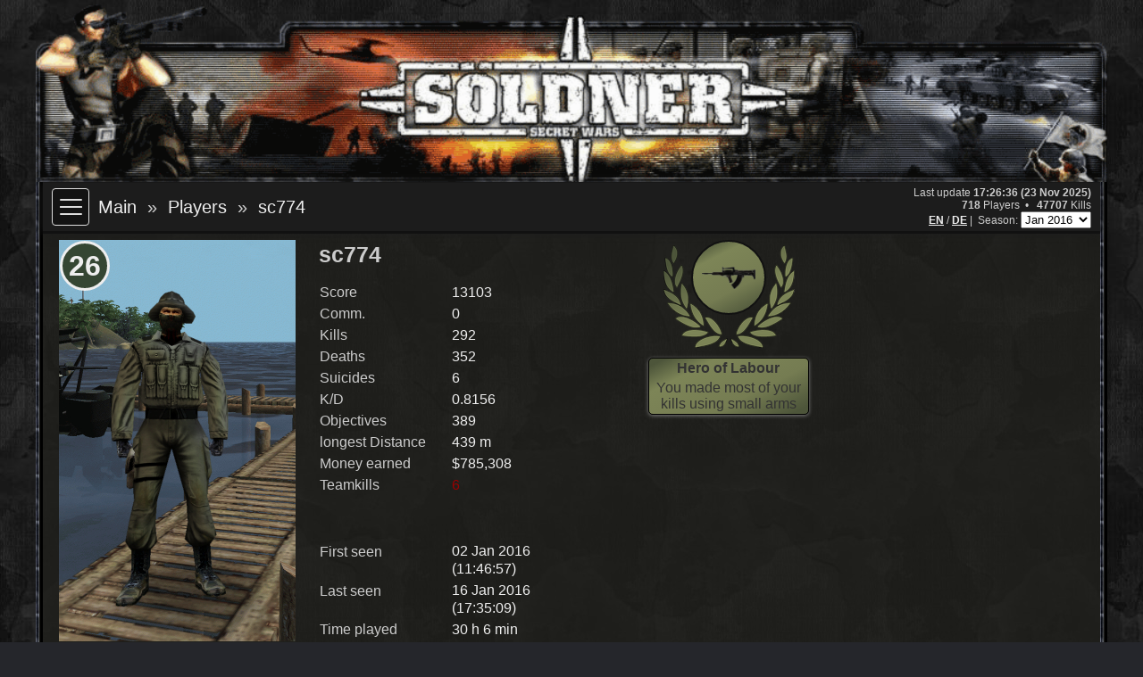

--- FILE ---
content_type: text/html; charset=UTF-8
request_url: http://ranks.soldnersecretwars.de/en/82-Jan16/player/83708-sc774/
body_size: 5133
content:
<!DOCTYPE html>
<html lang="en">
	<head>
		<title>Soldner Secret Wars - Ranking Website</title>
		<meta http-equiv="Content-Type" content="text/html;charset=utf-8">
		<meta name="viewport" content="width=device-width, initial-scale=1.0"> 
		<link rel="stylesheet" href="/style/soldner_ranking-2.css" type="text/css">
		<link rel="shortcut icon" href="/favicon.ico" type="image/x-icon">
		<script type="text/javascript" src="/scripts/main-1.js" async></script>
	</head>
	<body>
		<script>0</script>
		<div class="mobilenav"></div>
		<div id="main">
			<div class="header"></div>
			<div class="content_frame">
<div class="navbar">
	<div class="main_menu">
		<nav role="navigation">
			<div id="menuToggle">
				<input type="checkbox" id="menuCbx"/>
				<span></span>
				<span></span>
				<span></span>
				<span></span>
				<ul id="menu">
					<li><a href="http://servers.soldnersecretwars.de/en">&raquo;&nbsp;Serverlist</a></li>
					<li><a href="http://ranks.soldnersecretwars.de/en">&raquo;&nbsp;Ranking</a></li>
					<li><a href="http://soldnersecretwars.de/?lang=en">&raquo;&nbsp;Website</a></li>
					<hr/>
					<li><a href="/en/Hall-of-Fame/">Hall of Fame</a></li>
					<li><a href="/en/82-Jan16/Awards/">Awards</a></li>
					<li><a href="/en/82-Jan16/playerlist/1?sort=score&order=desc">Players</a></li>
					<li><a href="/en/82-Jan16/itemlist/1?sort=kills&order=desc">Weapons</a></li>
					<li><a href="/en/82-Jan16/maplist/1?sort=score&order=desc">Maps</a></li>
					<li><a href="/en/82-Jan16/faq/">FAQ</a></li>
				</ul>
				<div id="menuOverlay" onclick="hideMenu()"></div>
			</div>
		</nav>
	</div>
	<div id="bc">
	<a href="/en/82-Jan16">Main</a><span><a href="/en/82-Jan16/playerlist/1?sort=score&order=desc">Players</a></span><span><a href="/en/82-Jan16/player/83708/">sc774</a></span>	</div>
	<div id="stats">
		<!--<form method="GET" action="main.php" name="form1">-->
		<p>Last update <span style="font-weight: bold;white-space: nowrap;">17:26:36 (23 Nov 2025)</span></p>
		<p>
			<span style="white-space: nowrap;"><span style="font-weight: bold;">718</span> Players&nbsp;&nbsp;&bull;</span><span style="white-space: nowrap;">&nbsp;&nbsp;
			<span style="font-weight: bold;">47707</span> Kills</span>
		</p>
				<span class="langsel"><a href="/en/82-Jan16/player/83708/">EN</a> / <a href="/de/82-Jan16/player/83708/">DE</a>&nbsp;&vert;&nbsp;</span>
				<span class="seasonsel">
			<label for="period">Season: </label>
			<select class="period" name="period" onchange="updateSeason(this)">
			<option value="/en/56">Nov 2013</option><option value="/en/57">Dec 2013</option><option value="/en/58">Jan 2014</option><option value="/en/59">Feb 2014</option><option value="/en/60">Mar 2014</option><option value="/en/61">Apr 2014</option><option value="/en/62">May 2014</option><option value="/en/63">Jun 2014</option><option value="/en/64">Jul 2014</option><option value="/en/65">Aug 2014</option><option value="/en/66">Sep 2014</option><option value="/en/67">Oct 2014</option><option value="/en/68">Nov 2014</option><option value="/en/69">Dec 2014</option><option value="/en/70">Jan 2015</option><option value="/en/71">Feb 2015</option><option value="/en/72">Mar 2015</option><option value="/en/73">Apr 2015</option><option value="/en/74">May 2015</option><option value="/en/75">Jun 2015</option><option value="/en/76">Jul 2015</option><option value="/en/77">Aug 2015</option><option value="/en/78">Sep 2015</option><option value="/en/79">Oct 2015</option><option value="/en/80">Nov 2015</option><option value="/en/81">Dec 2015</option><option value="/en/82" selected>Jan 2016</option><option value="/en/83">Feb 2016</option><option value="/en/84">Mar 2016</option><option value="/en/85">Apr 2016</option><option value="/en/86">May 2016</option><option value="/en/87">Jun 2016</option><option value="/en/88">Jul 2016</option><option value="/en/89">Aug 2016</option><option value="/en/90">Sep 2016</option><option value="/en/91">Oct 2016</option><option value="/en/92">Nov 2016</option><option value="/en/93">Dec 2016</option><option value="/en/94">Jan 2017</option><option value="/en/95">Feb 2017</option><option value="/en/96">Mar 2017</option><option value="/en/97">Apr 2017</option><option value="/en/98">May 2017</option><option value="/en/99">Jun 2017</option><option value="/en/100">Jul 2017</option><option value="/en/101">Aug 2017</option><option value="/en/102">Sep 2017</option><option value="/en/103">Oct 2017</option><option value="/en/104">Nov 2017</option><option value="/en/105">Dec 2017</option><option value="/en/106">Jan 2018</option><option value="/en/107">Feb 2018</option><option value="/en/108">Mar 2018</option><option value="/en/109">Apr 2018</option><option value="/en/110">May 2018</option><option value="/en/111">Jun 2018</option><option value="/en/112">Jul 2018</option><option value="/en/113">Aug 2018</option><option value="/en/114">Sep 2018</option><option value="/en/115">Oct 2018</option><option value="/en/116">Nov 2018</option><option value="/en/117">Dec 2018</option><option value="/en/118">Jan 2019</option><option value="/en/119">Feb 2019</option><option value="/en/120">Mar 2019</option><option value="/en/121">Apr 2019</option><option value="/en/122">May 2019</option><option value="/en/123">Jun 2019</option><option value="/en/124">Jul 2019</option><option value="/en/125">Aug 2019</option><option value="/en/126">Sep 2019</option><option value="/en/127">Oct 2019</option><option value="/en/128">Nov 2019</option><option value="/en/129">Jul 2020</option><option value="/en/130">Aug 2020</option><option value="/en/131">Sep 2020</option><option value="/en/132">Oct 2020</option><option value="/en/133">Nov 2020</option><option value="/en/134">Dec 2020</option><option value="/en/135">Jan 2021</option><option value="/en/136">Feb 2021</option><option value="/en/137">Mar 2021</option><option value="/en/138">Apr 2021</option><option value="/en/139">May 2021</option><option value="/en/140">Jun 2021</option><option value="/en/141">Jul 2021</option><option value="/en/142">Aug 2021</option><option value="/en/143">Sep 2021</option><option value="/en/144">Oct 2021</option><option value="/en/145">Nov 2021</option><option value="/en/146">Dec 2021</option><option value="/en/147">Jan 2022</option><option value="/en/148">Feb 2022</option><option value="/en/149">Mar 2022</option><option value="/en/150">Apr 2022</option><option value="/en/151">May 2022</option><option value="/en/152">Jun 2022</option><option value="/en/153">Jul 2022</option><option value="/en/154">Aug 2022</option><option value="/en/155">Sep 2022</option><option value="/en/156">Oct 2022</option><option value="/en/157">Nov 2022</option><option value="/en/158">Dec 2022</option><option value="/en/159">Jan 2023</option><option value="/en/160">Feb 2023</option><option value="/en/161">Mar 2023</option><option value="/en/162">Apr 2023</option><option value="/en/163">May 2023</option><option value="/en/164">Jun 2023</option><option value="/en/165">Jul 2023</option><option value="/en/166">Aug 2023</option><option value="/en/167">Sep 2023</option><option value="/en/168">Apr 2024</option><option value="/en/169">May 2024</option><option value="/en/170">Jul 2024</option><option value="/en/171">Aug 2024</option><option value="/en/172">Sep 2024</option><option value="/en/173">Oct 2024</option><option value="/en/174">Nov 2024</option><option value="/en/175">Dec 2024</option><option value="/en/176">Jan 2025</option><option value="/en/177">Feb 2025</option><option value="/en/178">Mar 2025</option><option value="/en/179">Apr 2025</option><option value="/en/180">May 2025</option><option value="/en/181">Jun 2025</option><option value="/en/182">Jul 2025</option><option value="/en/183">Aug 2025</option><option value="/en/184">Sep 2025</option><option value="/en/185">Oct 2025</option><option value="/en/186">Nov 2025</option>			</select>
			</span>
		<!--</form>-->
	</div>
</div>			<div class="content">
				<div class="playerinfo"><div class="section player_header">
	<div class="playermain">
		<div class="playerimage">
			<div class="rankno doubled" title="Player rank in this season"><div>26</div></div>			<img src="/playerimage.php?playerid=83708" alt="Player Model" loading="lazy"/>
		</div>
		<div class="stats">
			<h1 class="large">sc774</h1>			<table style="margin-top: 20px;">
				<tr><th>Score</th><td>13103</td></tr>
				<tr><th>Comm.</th><td>0</td></tr>
				<tr><th>Kills</th><td>292</td></tr>
				<tr><th>Deaths</th><td>352</td></tr>
				<tr><th>Suicides</th><td>6</td></tr>
				<tr><th>K/D</th><td>0.8156</td></tr>
				<tr><th>Objectives</th><td>389</td></tr>
				<tr><th>longest Distance</th><td>
					439					m</td></tr>
				<tr><th>Money earned</th><td>$785,308</td></tr>
				<tr><th>Teamkills</th><td>
					<span class="red">6</span>					</td></tr>
				<tr style="height: 48px;"></tr>
				<tr><th>First seen<br />&nbsp;</th><td>02 Jan 2016<br />(11:46:57)</td></tr>
				<tr><th>Last seen<br />&nbsp;</th><td style="min-height: 42px;">16 Jan 2016<br />(17:35:09)</td></tr>
				<tr><th>Time played</th><td>
					30 h 6 min					</td></tr>
			</table>
		</div>
	</div>
<div class="award camogreen" title="This player made more than 80% of their kills using small arms" alt="Eugenio Hansen, OFS / CC BY-SA (https://creativecommons.org/licenses/by-sa/4.0)"><div class="medal camogreen"><img src="/images/items/groza.png"/></div><div class="text camogreen"><p class="title">Hero of Labour</p><p class="desc">You made most of your kills using small arms</p></div></div></div><br /><br /><div class="section">
<h2 class="subcategory"><a class="active" href="#weapons" data-toggleid="favweapons_all" onclick="toggle_table(this)">Weapons</a><span class="separator">|</span><a class="" href="#weapons" data-toggleid="favweapons_pistols" onclick="toggle_table(this)">Pistols</a><span class="separator">|</span><a class="" href="#weapons" data-toggleid="favweapons_rifles" onclick="toggle_table(this)">Rifles</a><span class="separator">|</span><a class="" href="#weapons" data-toggleid="favweapons_launchers" onclick="toggle_table(this)">Launchers</a></h2><div class="toggle_table" id="favweapons_all"><table class="obj_list list"><tr><th>Rank</th>
				 <th class="large">Weapon</th>
				 <th>Kills</th>
				 <th>%</th>
				 <th>Longest</th>
				</tr><tr class="onclick" data-href="/en/82-Jan16/item/17886-OC-14_Groza/" onclick="onclick_link(this)"><td>1</td><td class="large"><a href="/en/82-Jan16/item/17886-OC-14_Groza/"><span class="spimg"><img src="/images/items/groza.png" title="OC-14 Groza"loading="lazy"/></span>OC-14 Groza</a></td><td>270</td><td>92.47%</td><td class="right">439m</td></tr><tr class="onclick" data-href="/en/82-Jan16/item/17944-HK_LMG36/" onclick="onclick_link(this)"><td>2</td><td class="large"><a href="/en/82-Jan16/item/17944-HK_LMG36/"><span class="spimg"><img src="/images/items/G36BigMag.png" title="HK LMG36"loading="lazy"/></span>HK LMG36</a></td><td>18</td><td>6.16%</td><td class="right">229m</td></tr><tr class="onclick" data-href="/en/82-Jan16/item/17885-FHJ-84_Anti_Tank/" onclick="onclick_link(this)"><td>3</td><td class="large"><a href="/en/82-Jan16/item/17885-FHJ-84_Anti_Tank/"><span class="spimg"><img src="/images/items/INF_FHJ84AT_Launcher.png" title="FHJ-84 Anti Tank"loading="lazy"/></span>FHJ-84 Anti Tank</a></td><td>3</td><td>1.03%</td><td class="right">96m</td></tr><tr class="onclick" data-href="/en/82-Jan16/item/17894-Colt_M1911A1/" onclick="onclick_link(this)"><td>4</td><td class="large"><a href="/en/82-Jan16/item/17894-Colt_M1911A1/"><span class="spimg"><img src="/images/items/M1911A1.png" title="Colt M1911A1"loading="lazy"/></span>Colt M1911A1</a></td><td>2</td><td>0.68%</td><td class="right">41m</td></tr><tr class="onclick" data-href="/en/82-Jan16/item/18035-Tavor_CTAR_21/" onclick="onclick_link(this)"><td>5</td><td class="large"><a href="/en/82-Jan16/item/18035-Tavor_CTAR_21/"><span class="spimg"><img src="/images/items/M_TAR21.png" title="Tavor CTAR 21"loading="lazy"/></span>Tavor CTAR 21</a></td><td>1</td><td>0.34%</td><td class="right">- m</td></tr></table></div><div class="toggle_table" id="favweapons_pistols" style="display: none"><table class="obj_list list"><tr><th>Rank</th>
				 <th class="large">Weapon</th>
				 <th>Kills</th>
				 <th>%</th>
				 <th>Longest</th>
				</tr><tr class="onclick" data-href="/en/82-Jan16/item/17894-Colt_M1911A1/" onclick="onclick_link(this)"><td>1</td><td class="large"><a href="/en/82-Jan16/item/17894-Colt_M1911A1/"><span class="spimg"><img src="/images/items/M1911A1.png" title="Colt M1911A1"loading="lazy"/></span>Colt M1911A1</a></td><td>2</td><td>0.68%</td><td class="right">41m</td></tr></table></div><div class="toggle_table" id="favweapons_rifles" style="display: none"><table class="obj_list list"><tr><th>Rank</th>
				 <th class="large">Weapon</th>
				 <th>Kills</th>
				 <th>%</th>
				 <th>Longest</th>
				</tr><tr class="onclick" data-href="/en/82-Jan16/item/17886-OC-14_Groza/" onclick="onclick_link(this)"><td>1</td><td class="large"><a href="/en/82-Jan16/item/17886-OC-14_Groza/"><span class="spimg"><img src="/images/items/groza.png" title="OC-14 Groza"loading="lazy"/></span>OC-14 Groza</a></td><td>270</td><td>92.47%</td><td class="right">439m</td></tr><tr class="onclick" data-href="/en/82-Jan16/item/17944-HK_LMG36/" onclick="onclick_link(this)"><td>2</td><td class="large"><a href="/en/82-Jan16/item/17944-HK_LMG36/"><span class="spimg"><img src="/images/items/G36BigMag.png" title="HK LMG36"loading="lazy"/></span>HK LMG36</a></td><td>18</td><td>6.16%</td><td class="right">229m</td></tr><tr class="onclick" data-href="/en/82-Jan16/item/18035-Tavor_CTAR_21/" onclick="onclick_link(this)"><td>3</td><td class="large"><a href="/en/82-Jan16/item/18035-Tavor_CTAR_21/"><span class="spimg"><img src="/images/items/M_TAR21.png" title="Tavor CTAR 21"loading="lazy"/></span>Tavor CTAR 21</a></td><td>1</td><td>0.34%</td><td class="right">- m</td></tr></table></div><div class="toggle_table" id="favweapons_grenades" style="display: none"><table class="obj_list list"><tr><th>Rank</th>
				 <th class="large">Weapon</th>
				 <th>Kills</th>
				 <th>%</th>
				 <th>Longest</th>
				</tr></table></div><div class="toggle_table" id="favweapons_launchers" style="display: none"><table class="obj_list list"><tr><th>Rank</th>
				 <th class="large">Weapon</th>
				 <th>Kills</th>
				 <th>%</th>
				 <th>Longest</th>
				</tr><tr class="onclick" data-href="/en/82-Jan16/item/17885-FHJ-84_Anti_Tank/" onclick="onclick_link(this)"><td>1</td><td class="large"><a href="/en/82-Jan16/item/17885-FHJ-84_Anti_Tank/"><span class="spimg"><img src="/images/items/INF_FHJ84AT_Launcher.png" title="FHJ-84 Anti Tank"loading="lazy"/></span>FHJ-84 Anti Tank</a></td><td>3</td><td>1.03%</td><td class="right">96m</td></tr></table></div></div><br /><div class="section">
<h2 class="subcategory"><a class="active" href="#vehicles" data-toggleid="favveh_all" onclick="toggle_table(this)">Vehicles</a><span class="separator">|</span><a class="" href="#vehicles" data-toggleid="favveh_wheeled" onclick="toggle_table(this)">Wheeled</a><span class="separator">|</span><a class="" href="#vehicles" data-toggleid="favveh_tracked" onclick="toggle_table(this)">Tracked</a><span class="separator">|</span><a class="" href="#vehicles" data-toggleid="favveh_helis" onclick="toggle_table(this)">Helicopters</a></h2><div class="toggle_table" id="favveh_all"><table class="obj_list list"><tr><th>Rank</th>
				 <th class="large">Vehicle</th>
				 <th>Kills</th>
				 <th>%</th>
				 <th>Longest</th>
				</tr><tr class="onclick" data-href="/en/82-Jan16/item/17970-ATF_2_Dingo_1/" onclick="onclick_link(this)"><td>1</td><td class="large"><a href="/en/82-Jan16/item/17970-ATF_2_Dingo_1/"><span class="spimg"><img src="/images/items/RB_Dingo.png" title="ATF 2 Dingo 1"loading="lazy"/></span>ATF 2 Dingo 1</a></td><td>3</td><td>1.03%</td><td class="right">185m</td></tr><tr class="onclick" data-href="/en/82-Jan16/item/17980-M998_HMMWV/" onclick="onclick_link(this)"><td>2</td><td class="large"><a href="/en/82-Jan16/item/17980-M998_HMMWV/"><span class="spimg"><img src="/images/items/RB_Humvie.png" title="M998 HMMWV"loading="lazy"/></span>M998 HMMWV</a></td><td>3</td><td>1.03%</td><td class="right">73m</td></tr><tr class="onclick" data-href="/en/82-Jan16/item/17937-AS_565_AB_Panther/" onclick="onclick_link(this)"><td>3</td><td class="large"><a href="/en/82-Jan16/item/17937-AS_565_AB_Panther/"><span class="spimg"><img src="/images/items/RB_dauphin.png" title="AS 565 AB Panther"loading="lazy"/></span>AS 565 AB Panther</a></td><td>2</td><td>0.68%</td><td class="right">70m</td></tr><tr class="onclick" data-href="/en/82-Jan16/item/17930-VBL_MILAN/" onclick="onclick_link(this)"><td>4</td><td class="large"><a href="/en/82-Jan16/item/17930-VBL_MILAN/"><span class="spimg"><img src="/images/items/RB_VBL.png" title="VBL MILAN"loading="lazy"/></span>VBL MILAN</a></td><td>2</td><td>0.68%</td><td class="right">- m</td></tr><tr class="onclick" data-href="/en/82-Jan16/item/17946-Bradley_M2/" onclick="onclick_link(this)"><td>5</td><td class="large"><a href="/en/82-Jan16/item/17946-Bradley_M2/"><span class="spimg"><img src="/images/items/RB_M2a.png" title="Bradley M2"loading="lazy"/></span>Bradley M2</a></td><td>2</td><td>0.68%</td><td class="right">28m</td></tr><tr class="onclick" data-href="/en/82-Jan16/item/17986-AGF_Wolf/LIV_Serval/" onclick="onclick_link(this)"><td>6</td><td class="large"><a href="/en/82-Jan16/item/17986-AGF_Wolf/LIV_Serval/"><span class="spimg"><img src="/images/items/RB_Wolf.png" title="AGF Wolf/LIV Serval"loading="lazy"/></span>AGF Wolf/LIV Serval</a></td><td>2</td><td>0.68%</td><td class="right">14m</td></tr><tr class="onclick" data-href="/en/82-Jan16/item/17890-B1_Centauro/" onclick="onclick_link(this)"><td>7</td><td class="large"><a href="/en/82-Jan16/item/17890-B1_Centauro/"><span class="spimg"><img src="/images/items/RB_Centauro.png" title="B1 Centauro"loading="lazy"/></span>B1 Centauro</a></td><td>2</td><td>0.68%</td><td class="right">- m</td></tr><tr class="onclick" data-href="/en/82-Jan16/item/17990-Luchs_SpPz_2/" onclick="onclick_link(this)"><td>8</td><td class="large"><a href="/en/82-Jan16/item/17990-Luchs_SpPz_2/"><span class="spimg"><img src="/images/items/RB_luchs.png" title="Luchs SpPz 2"loading="lazy"/></span>Luchs SpPz 2</a></td><td>1</td><td>0.34%</td><td class="right">22m</td></tr><tr class="onclick" data-href="/en/82-Jan16/item/17971-Fuchs_TPz_1_A7/" onclick="onclick_link(this)"><td>9</td><td class="large"><a href="/en/82-Jan16/item/17971-Fuchs_TPz_1_A7/"><span class="spimg"><img src="/images/items/RB_fuchs_tpz.png" title="Fuchs TPz 1 A7"loading="lazy"/></span>Fuchs TPz 1 A7</a></td><td>1</td><td>0.34%</td><td class="right">- m</td></tr></table></div><div class="toggle_table" id="favveh_wheeled" style="display: none"><table class="obj_list list"><tr><th>Rank</th>
				 <th class="large">Vehicle</th>
				 <th>Kills</th>
				 <th>%</th>
				 <th>Longest</th>
				</tr><tr class="onclick" data-href="/en/82-Jan16/item/17970-ATF_2_Dingo_1/" onclick="onclick_link(this)"><td>1</td><td class="large"><a href="/en/82-Jan16/item/17970-ATF_2_Dingo_1/"><span class="spimg"><img src="/images/items/RB_Dingo.png" title="ATF 2 Dingo 1"loading="lazy"/></span>ATF 2 Dingo 1</a></td><td>3</td><td>1.03%</td><td class="right">185m</td></tr><tr class="onclick" data-href="/en/82-Jan16/item/17980-M998_HMMWV/" onclick="onclick_link(this)"><td>2</td><td class="large"><a href="/en/82-Jan16/item/17980-M998_HMMWV/"><span class="spimg"><img src="/images/items/RB_Humvie.png" title="M998 HMMWV"loading="lazy"/></span>M998 HMMWV</a></td><td>3</td><td>1.03%</td><td class="right">73m</td></tr><tr class="onclick" data-href="/en/82-Jan16/item/17930-VBL_MILAN/" onclick="onclick_link(this)"><td>3</td><td class="large"><a href="/en/82-Jan16/item/17930-VBL_MILAN/"><span class="spimg"><img src="/images/items/RB_VBL.png" title="VBL MILAN"loading="lazy"/></span>VBL MILAN</a></td><td>2</td><td>0.68%</td><td class="right">- m</td></tr><tr class="onclick" data-href="/en/82-Jan16/item/17986-AGF_Wolf/LIV_Serval/" onclick="onclick_link(this)"><td>4</td><td class="large"><a href="/en/82-Jan16/item/17986-AGF_Wolf/LIV_Serval/"><span class="spimg"><img src="/images/items/RB_Wolf.png" title="AGF Wolf/LIV Serval"loading="lazy"/></span>AGF Wolf/LIV Serval</a></td><td>2</td><td>0.68%</td><td class="right">14m</td></tr><tr class="onclick" data-href="/en/82-Jan16/item/17890-B1_Centauro/" onclick="onclick_link(this)"><td>5</td><td class="large"><a href="/en/82-Jan16/item/17890-B1_Centauro/"><span class="spimg"><img src="/images/items/RB_Centauro.png" title="B1 Centauro"loading="lazy"/></span>B1 Centauro</a></td><td>2</td><td>0.68%</td><td class="right">- m</td></tr><tr class="onclick" data-href="/en/82-Jan16/item/17990-Luchs_SpPz_2/" onclick="onclick_link(this)"><td>6</td><td class="large"><a href="/en/82-Jan16/item/17990-Luchs_SpPz_2/"><span class="spimg"><img src="/images/items/RB_luchs.png" title="Luchs SpPz 2"loading="lazy"/></span>Luchs SpPz 2</a></td><td>1</td><td>0.34%</td><td class="right">22m</td></tr><tr class="onclick" data-href="/en/82-Jan16/item/17971-Fuchs_TPz_1_A7/" onclick="onclick_link(this)"><td>7</td><td class="large"><a href="/en/82-Jan16/item/17971-Fuchs_TPz_1_A7/"><span class="spimg"><img src="/images/items/RB_fuchs_tpz.png" title="Fuchs TPz 1 A7"loading="lazy"/></span>Fuchs TPz 1 A7</a></td><td>1</td><td>0.34%</td><td class="right">- m</td></tr></table></div><div class="toggle_table" id="favveh_tracked" style="display: none"><table class="obj_list list"><tr><th>Rank</th>
				 <th class="large">Vehicle</th>
				 <th>Kills</th>
				 <th>%</th>
				 <th>Longest</th>
				</tr><tr class="onclick" data-href="/en/82-Jan16/item/17946-Bradley_M2/" onclick="onclick_link(this)"><td>1</td><td class="large"><a href="/en/82-Jan16/item/17946-Bradley_M2/"><span class="spimg"><img src="/images/items/RB_M2a.png" title="Bradley M2"loading="lazy"/></span>Bradley M2</a></td><td>2</td><td>0.68%</td><td class="right">28m</td></tr></table></div><div class="toggle_table" id="favveh_ships" style="display: none"><table class="obj_list list"><tr><th>Rank</th>
				 <th class="large">Vehicle</th>
				 <th>Kills</th>
				 <th>%</th>
				 <th>Longest</th>
				</tr></table></div><div class="toggle_table" id="favveh_helis" style="display: none"><table class="obj_list list"><tr><th>Rank</th>
				 <th class="large">Vehicle</th>
				 <th>Kills</th>
				 <th>%</th>
				 <th>Longest</th>
				</tr><tr class="onclick" data-href="/en/82-Jan16/item/17937-AS_565_AB_Panther/" onclick="onclick_link(this)"><td>1</td><td class="large"><a href="/en/82-Jan16/item/17937-AS_565_AB_Panther/"><span class="spimg"><img src="/images/items/RB_dauphin.png" title="AS 565 AB Panther"loading="lazy"/></span>AS 565 AB Panther</a></td><td>2</td><td>0.68%</td><td class="right">70m</td></tr></table></div><div class="toggle_table" id="favveh_jets" style="display: none"><table class="obj_list list"><tr><th>Rank</th>
				 <th class="large">Vehicle</th>
				 <th>Kills</th>
				 <th>%</th>
				 <th>Longest</th>
				</tr></table></div><div class="toggle_table" id="favveh_vtols" style="display: none"><table class="obj_list list"><tr><th>Rank</th>
				 <th class="large">Vehicle</th>
				 <th>Kills</th>
				 <th>%</th>
				 <th>Longest</th>
				</tr></table></div></div><br /><div class="section">
	<h2>Victims</h2>
	<table class="obj_list list" id="victims">
		<tr>
			<th>Rank</th>
			<th class="large">Victim</th>
			<th>Kills</th>
			<th>Deaths</th>
			<th>K/D</th>
		</tr>
<tr class="onclick" data-href="/en/82-Jan16/player/83575/" onclick="onclick_link(this)"><td>1</td><td><a href="/en/82-Jan16/player/83575-sTrider/">sTrider</a></td><td>13</td><td>8</td><td>1.63</td></tr><tr class="onclick" data-href="/en/82-Jan16/player/83626/" onclick="onclick_link(this)"><td>2</td><td><a href="/en/82-Jan16/player/83626-Jocker-Face/">Jocker-Face</a></td><td>9</td><td>7</td><td>1.29</td></tr><tr class="onclick" data-href="/en/82-Jan16/player/83567/" onclick="onclick_link(this)"><td>3</td><td><a href="/en/82-Jan16/player/83567-hCORE_Hachiman./">hCORE_Hachiman.</a></td><td>9</td><td>12</td><td class="red">0.75</td></tr><tr class="onclick" data-href="/en/82-Jan16/player/83638/" onclick="onclick_link(this)"><td>4</td><td><a href="/en/82-Jan16/player/83638-bR10/">bR10</a></td><td>8</td><td>5</td><td>1.6</td></tr><tr class="onclick" data-href="/en/82-Jan16/player/83617/" onclick="onclick_link(this)"><td>5</td><td><a href="/en/82-Jan16/player/83617-EL_Daas*af/">EL_Daas*af</a></td><td>8</td><td>6</td><td>1.33</td></tr><tr class="onclick" data-href="/en/82-Jan16/player/83651/" onclick="onclick_link(this)"><td>6</td><td><a href="/en/82-Jan16/player/83651-Dujke/">Dujke</a></td><td>7</td><td>5</td><td>1.4</td></tr><tr class="onclick" data-href="/en/82-Jan16/player/83630/" onclick="onclick_link(this)"><td>7</td><td><a href="/en/82-Jan16/player/83630-db***/">db***</a></td><td>7</td><td>6</td><td>1.17</td></tr><tr class="onclick" data-href="/en/82-Jan16/player/83629/" onclick="onclick_link(this)"><td>8</td><td><a href="/en/82-Jan16/player/83629-*-_kerberos_-*/">*-_kerberos_-*</a></td><td>7</td><td>8</td><td class="red">0.88</td></tr><tr class="onclick" data-href="/en/82-Jan16/player/83715/" onclick="onclick_link(this)"><td>9</td><td><a href="/en/82-Jan16/player/83715-superman8/">superman8</a></td><td>6</td><td>2</td><td>3</td></tr><tr class="onclick" data-href="/en/82-Jan16/player/83632/" onclick="onclick_link(this)"><td>10</td><td><a href="/en/82-Jan16/player/83632-wetkin/">wetkin</a></td><td>6</td><td>10</td><td class="red">0.6</td></tr><tr class="onclick toggle" style="display: none;" data-href="/en/82-Jan16/player/83660/" onclick="onclick_link(this)"><td>11</td><td><a href="/en/82-Jan16/player/83660-sniper_one/">sniper_one</a></td><td>5</td><td>1</td><td>5</td></tr><tr class="onclick toggle" style="display: none;" data-href="/en/82-Jan16/player/83607/" onclick="onclick_link(this)"><td>12</td><td><a href="/en/82-Jan16/player/83607-Trekken_Elder8/">Trekken_Elder8</a></td><td>5</td><td>2</td><td>2.5</td></tr><tr class="onclick toggle" style="display: none;" data-href="/en/82-Jan16/player/83711/" onclick="onclick_link(this)"><td>13</td><td><a href="/en/82-Jan16/player/83711-BENNQ/">BENNQ</a></td><td>5</td><td>2</td><td>2.5</td></tr><tr class="onclick toggle" style="display: none;" data-href="/en/82-Jan16/player/83819/" onclick="onclick_link(this)"><td>14</td><td><a href="/en/82-Jan16/player/83819-Cagarro/">Cagarro</a></td><td>5</td><td>2</td><td>2.5</td></tr><tr class="onclick toggle" style="display: none;" data-href="/en/82-Jan16/player/83792/" onclick="onclick_link(this)"><td>15</td><td><a href="/en/82-Jan16/player/83792-=*=Oli=*8)/">=*=Oli=*8)</a></td><td>5</td><td>5</td><td>1</td></tr><tr class="onclick toggle" style="display: none;" data-href="/en/82-Jan16/player/83636/" onclick="onclick_link(this)"><td>16</td><td><a href="/en/82-Jan16/player/83636-hCORE_m4ku/">hCORE_m4ku</a></td><td>5</td><td>6</td><td class="red">0.83</td></tr><tr class="onclick toggle" style="display: none;" data-href="/en/82-Jan16/player/83834/" onclick="onclick_link(this)"><td>17</td><td><a href="/en/82-Jan16/player/83834-erik1234/">erik1234</a></td><td>4</td><td>0</td><td>&#8734;</td></tr><tr class="onclick toggle" style="display: none;" data-href="/en/82-Jan16/player/83716/" onclick="onclick_link(this)"><td>18</td><td><a href="/en/82-Jan16/player/83716-U.Berzerk/">U.Berzerk</a></td><td>4</td><td>2</td><td>2</td></tr><tr class="onclick toggle" style="display: none;" data-href="/en/82-Jan16/player/83731/" onclick="onclick_link(this)"><td>19</td><td><a href="/en/82-Jan16/player/83731-reAcT.Hack3r***/">reAcT.Hack3r***</a></td><td>4</td><td>2</td><td>2</td></tr><tr class="onclick toggle" style="display: none;" data-href="/en/82-Jan16/player/83628/" onclick="onclick_link(this)"><td>20</td><td><a href="/en/82-Jan16/player/83628-_firestriker_/">_firestriker_</a></td><td>4</td><td>7</td><td class="red">0.57</td></tr><tr class="togglebtn expand" id="tgl_victims" data-toggleid="victims" onclick="toggle_toplist(this.id)"><td colspan="100%"><div class="edge"><div class="arrow"></div></div></td></tr></table></div>
<br /></div>
				<br />
			</div></div>
			<div class='footer'></div>
			<span class="credits">The Soldner Secret Wars Rankingsystem was developed by <b>Jason33</b> and <b>ViperNL</b></span>
			<br />
		</div>
	</body>
</html>
